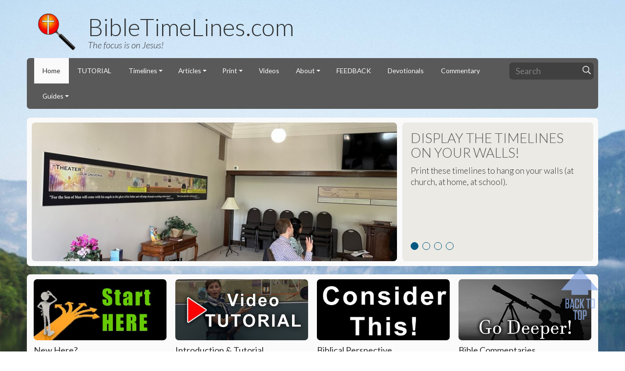

--- FILE ---
content_type: text/html; charset=UTF-8
request_url: https://www.bibletimelines.org/
body_size: 9803
content:
<!DOCTYPE html><html lang="en-US" class="su_bootstrap_safe">
	<head>		
		<base target="_parent" href="https://www.bibletimelines.org/">
		<link rel="canonical" href="https://www.bibletimelines.com/" />
		<title>BibleTimeLines.com : Welcome to this series of graphical Bible timelines!</title> 				
		<meta http-equiv="Content-Type" content="text/html; charset=UTF-8"/>
		<meta http-equiv="X-UA-Compatible" content="IE=edge"/>				
		<meta name="description" content="This is a series of timelines that was designed to allow the Bible to be understood with just a short study, and then encourages going deeper.

To know God is to LOVE God!  Build your knowledge of Him FAST, right here!"/>				
		<meta property="og:title" content="Home"/>
		<meta property="og:description" content="This is a series of timelines that was designed to allow the Bible to be understood with just a short study, and then encourages going deeper.

To know God is to LOVE God!  Build your knowledge of Him FAST, right here!"/>
		<meta property="og:url" content="https://www.bibletimelines.com/"/>
		<meta property="og:type" content="website"/>
		<meta property="og:image" content="https://www.bibletimelines.com/build/image/3319.jpg?w=1024&amp;h=1024&amp;fit=max&amp;s=29e89c284f91a98befd4a68625b1ed85"/>
		<meta property="og:image:width" content="353"/>
		<meta property="og:image:height" content="354"/>		
		
		<link rel="alternate" type="application/json+oembed" href="https://www.bibletimelines.com/action/page/oembed?url=https://www.bibletimelines.com/" />
		<link rel="alternate" type="text/xml+oembed" href="https://www.bibletimelines.com/page/oembed/xml?url=https://www.bibletimelines.com/" />		
				
		

		<!--[if !IE 8]><link rel="search" href="https://www.bibletimelines.org/search/description/open" type="application/opensearchdescription+xml" title="BibleTimeLines.com" /><![endif]-->		
		<link type="text/css" rel="stylesheet" href="/cache/share/css/0f/7b/73be73c4f45e2110734a60270e8aa21bf417.css"/>		
		<link type="text/css" rel="stylesheet" href="/cache/share/css/53/d2/60b80b9d9c9f6cb9aec5b6d4052a6d1db2f7.css"/>		
		<link type="text/css" rel="stylesheet" href="/cache/css/0a/96/0a63ac809dc67a996e662eb48ca69450e9f9.css"/>								
		<script type="text/javascript">document.cookie = 'su-dpr='+window.devicePixelRatio+';';</script>				
		<script type="text/javascript">var SF_BASE_PATH = 'https://www.bibletimelines.org/'; var SF_IS_DEVELOPMENT = false;</script>				
		<script type="text/javascript" src="//ajax.googleapis.com/ajax/libs/jquery/3.6.0/jquery.min.js"></script>				
		<script type="text/javascript" src="/cache/js/ca/e1/9f11a194395412a51c5eb469d9413565d98e.js"></script>				
		<script type="text/javascript" src="static/js/base.js?_t=1718767510"></script>				
		<script type="text/javascript" src="https://www.googletagmanager.com/gtag/js?id=G-NF05DTMGK7"></script>				
		<script type="text/javascript">window.dataLayer = window.dataLayer || [];
function gtag(){dataLayer.push(arguments);}
gtag('js', new Date());

gtag('config', 'G-NF05DTMGK7');</script>				
					<link rel="icon" sizes="32x32" href="/build/image/118.png?w=32&amp;h=32&amp;fit=crop-50-50&amp;s=2b32912ca24cd031b4e0833daa59a349">					<link rel="icon" sizes="128x128" href="/build/image/119.png?w=128&amp;h=128&amp;fit=crop-50-50&amp;s=ef0c4727b548bc0465c4b4dfddc5c033">					<link rel="icon" sizes="152x152" href="/build/image/119.png?w=152&amp;h=152&amp;fit=crop-50-50&amp;s=8beb5c29aaf7670bcf8c2d9b21e060b4">					<link rel="icon" sizes="167x167" href="/build/image/119.png?w=167&amp;h=167&amp;fit=crop-50-50&amp;s=3b74383dd66f4227244e8cd38d443aac">					<link rel="icon" sizes="180x180" href="/build/image/119.png?w=180&amp;h=180&amp;fit=crop-50-50&amp;s=cc71fd479cebe63a6549d722bd141512">					<link rel="icon" sizes="192x192" href="/build/image/119.png?w=192&amp;h=192&amp;fit=crop-50-50&amp;s=be7b2abdd53a9b9f1108b08821750f40">					<link rel="icon" sizes="196x196" href="/build/image/119.png?w=196&amp;h=196&amp;fit=crop-50-50&amp;s=ca6ca9a64a0284ec96809ff430b0e76b">		
				<meta name="viewport" content="width=device-width, initial-scale=1.0">
	<link href='//fonts.googleapis.com/css?family=Lato:300,400,300italic,400italic' rel='stylesheet' type='text/css'>
	<link href="//fonts.googleapis.com/css?family=Pacifico|Alegreya+Sans+SC" rel="stylesheet" type="text/css">
	<!--[if lt IE 9]>
	<script src="//css3-mediaqueries-js.googlecode.com/svn/trunk/css3-mediaqueries.js"></script>
	<![endif]-->

	<script type="text/javascript">
		jQuery( document ).ready(function() {
			jQuery( '.carousel' ).carousel({
				interval: 8000
			}).carousel( "cycle" );
		});
	</script>
			</head>
						
	
		<body id="top" class="home su">
	<div id="site-bg" class="container">
		<header class="molecule-branding">
	<a href="/">
	<img class="logo" alt="logo" src="/build/image/117.png?w=120&amp;h=120&amp;fit=max&amp;s=baefa87092935fd0e5e2f5d12af30639" />		<div class="text">
			<h1 class="sitename"><span class="atom-sitename">BibleTimeLines.com</span></h1>
			<h5 class="tagline"><span class="atom-slogan">The focus is on Jesus!</span></h5>		</div>
	</a>
</header>				<div class="row wrapper">
			

<div class="organism-navBar no-print">

<div>
	<form action="search" method="get" class="atom-search mobile-center">
	<input type="text" name="search" placeholder="Search" />
	<button name="submit"><svg xmlns="http://www.w3.org/2000/svg" viewBox="0 0 512 512" width="1em" height="1em" class="icon" data-identifier="fa-search"><path d="M508.5 468.9 387.1 347.5c-2.3-2.3-5.3-3.5-8.5-3.5h-13.2c31.5-36.5 50.6-84 50.6-136C416 93.1 322.9 0 208 0S0 93.1 0 208s93.1 208 208 208c52 0 99.5-19.1 136-50.6v13.2c0 3.2 1.3 6.2 3.5 8.5l121.4 121.4c4.7 4.7 12.3 4.7 17 0l22.6-22.6c4.7-4.7 4.7-12.3 0-17zM208 368c-88.4 0-160-71.6-160-160S119.6 48 208 48s160 71.6 160 160-71.6 160-160 160z"/></svg></button>
</form>	
<div class="molecule-icons mobile-center">
	</div>	
<div class="navbar-header">
	<button type="button" class="navbar-toggle collapsed" data-toggle="collapse" data-target=".navbar-collapse">
		<span class="sr-only">Toggle navigation</span>
		<span class="icon-bar"></span>
		<span class="icon-bar"></span>
		<span class="icon-bar"></span>
	</button>
</div>
<nav class="molecule-nav site-nav">
	<div class="navbar-collapse collapse" style="height: 1px;">
		<ul class="nav navbar-nav">
			<li class="active "><a href="/" target="_self">Home</a></li><li class=" "><a href="/introduction-and-tutorial" target="_self">TUTORIAL</a></li><li class=" has-children"><a href="/timelines" target="_self">Timelines</a><input type="checkbox" class="toggle" /><div class="arrow"><span class="caret"></span></div><ul><li><a href="/timelines/bible-summary">Bible Summary (Gospel)</a></li><li><a href="/timelines/theater">Theater</a></li><li><a href="/timelines/people-and-events-timeline">People and Events</a></li><li><a href="/timelines/creation-timeline">Creation</a></li><li><a href="/timelines/noah-and-the-flood">Noah and the Flood</a></li><li><a href="/timelines/joseph-and-egypt-timeline">Joseph &amp; Egypt</a></li><li><a href="/timelines/moses--the-exodus-timeline">Moses &amp; the Exodus</a></li><li><a href="/timelines/daniel-and-babylon-timeline">Daniel &amp; Babylon</a></li><li><a href="/timelines/daniel-2">Daniel 2</a></li><li><a href="/timelines/daniel-8-and-9">Daniel 8 and 9</a></li><li><a href="/timelines/deathandhell">Death &amp; Hell</a></li><li><a href="/timelines/life-of-jesus">Jesus Life</a></li><li><a href="/timelines/jesus-ministry">Jesus Ministry</a></li><li><a href="/timelines/passion">Jesus Passion Week</a></li><li><a href="/timelines/ministry-and-harmony">Ministry and Harmony</a></li><li><a href="/timelines/apostles">Apostles</a></li><li><a href="/timelines/knowledge">Knowledge</a></li><li><a href="/timelines/end-times">End Times</a></li><li><a href="/timelines/revelation">Revelation</a></li><li><a href="/timelines/jesus-returns">The Second Coming</a></li><li><a href="/timelines/controversy">Controversy</a></li><li><a href="/timelines/sacrificial">Sacrificial</a></li><li><a href="/timelines/the-chronological-bible">The Chronological Bible</a></li></ul></li><li class=" has-children"><a href="/articles" target="_self">Articles</a><input type="checkbox" class="toggle" /><div class="arrow"><span class="caret"></span></div><ul><li><a href="/articles/the-unpardonable-sin">The Unpardonable Sin</a></li><li><a href="/articles/does-god-really-exist">Does God Really Exist?  Does Prophecy have Meaning?</a></li><li><a href="/articles/can-the-bible-be-trusted">Trust the Bible</a></li><li><a href="/articles/is-jesus-really-the-messiah">Jesus: Fraud, or the Messiah?</a></li><li><a href="/articles/steps-to-jesus">Steps to Jesus, Peace &amp; Happiness</a></li><li><a href="/articles/define-grace-what-is-gods-grace">What&#039;s the difference between Justice, Mercy, and Grace?</a></li><li><a href="/articles/grace-skit">Grace Skit</a></li><li><a href="/articles/define-a-christian">Define a Christian</a></li><li><a href="/articles/define-faith">Define Faith</a></li><li><a href="/articles/is-heaven-real">Heaven, Real or Imaginary?</a></li><li><a href="/articles/parables-of-jesus">Parables of Jesus</a></li><li><a href="/articles/gods-will-for-me">What’s God&#039;s will for ME?</a></li><li><a href="/articles/why-are-there-so-many-churches">Why so many churches?</a></li><li><a href="/articles/does-god-still-love-me">Does God still love ME?</a></li><li><a href="/articles/what-is-god-like">God&#039;s like this</a></li><li><a href="/articles/is-god-egotistical-">Is God Egotistical? </a></li><li><a href="/articles/angryvsloving">Angry vs Loving</a></li><li><a href="/articles/discouraged--got-problems">Discouraged?  Got Problems?</a></li><li><a href="/articles/predestination-am-i-being-forced-to-do-everything">Define Predestination</a></li><li><a href="/articles/the-lords-day">The Lord&#039;s Day</a></li><li><a href="/articles/life-and-health">Life and Health</a></li><li><a href="/articles/baptism-what-is-it">Baptism-What is it?</a></li><li><a href="/articles/give-thanks">Give Thanks!</a></li><li><a href="/articles/who-should-we-blame">Who should we blame?</a></li><li><a href="/articles/did-god-make-a-mistake">Did God make a Mistake?</a></li><li><a href="/articles/saved-by-grace">Saved by Grace!</a></li><li><a href="/articles/punishment-verses-discipline">Punishment verses Discipline</a></li><li><a href="/articles/proud-dad">Proud Dad</a></li><li><a href="/articles/jesus-and-magnets">Jesus and Magnets</a></li><li><a href="/articles/are-problems-a-curse">Are Problems a Curse?</a></li><li><a href="/articles/freedom-verses-freedom">FREEDOM vs &quot;freedom&quot;</a></li><li><a href="/articles/the-fiber-optic-you">The Fiber Optic You</a></li><li><a href="/articles/the-fiber-optic-church">The Fiber Optic Church</a></li><li><a href="/articles/the-gospel-in-fiber-optics">The Gospel in Fiber Optics</a></li><li><a href="/articles/salvation-by-works">Salvation by WORKS?</a></li><li><a href="/articles/proving-with-math">Proving with Math</a></li><li><a href="/articles/covenants-old--new">Covenants: Old &amp; New</a></li><li><a href="/articles/could-the-bible-have-been-changed">Could the Bible have been changed?</a></li><li><a href="/articles/why-does-god-hate-sin-so-much">Why does God hate sin so much?</a></li><li><a href="/articles/what-does-it-mean-to-resist-god">What does it mean to resist God?</a></li><li><a href="/articles/who-am-i">Who am I?</a></li><li><a href="/articles/just-ask">Just ASK?</a></li><li><a href="/articles/lord-save-me">Lord, SAVE ME!</a></li><li><a href="/articles/what-is-repentance">What is &quot;repentance&quot;?</a></li><li><a href="/articles/how-should-i-share-what-i-know-about-jesus">How should I share what I know about Jesus?</a></li><li><a href="/articles/love-god-first">Love God First!</a></li><li><a href="/articles/how-can-i-love-people">How can I love people?</a></li><li><a href="/articles/life-better-than-you-can-image-it">Life better than you can image it!</a></li><li><a href="/articles/heartbeat">In a Heartbeat</a></li><li><a href="/articles/dandelions-and-kings">Dandelions and Kings</a></li><li><a href="/articles/the-cockroach-and-the-fish">The Cockroach and the Fish</a></li><li><a href="/articles/walk-to-heaven">Walk to Heaven</a></li><li><a href="/articles/did-elisha-the-prophet-lie">Did Elisha the Prophet LIE?</a></li><li><a href="/articles/the-10-commandments">The 10 Commandments</a></li><li><a href="/articles/just-for-the-jews">Just for the Jews?</a></li><li><a href="/articles/reflections">Reflections</a></li><li><a href="/articles/the-gospel-according-to-genesis">The Gospel According to Genesis</a></li><li><a href="/articles/the-gospel-according-to-exodus">The Gospel According to Exodus</a></li><li><a href="/articles/the-gospel-according-to-leviticus">The Gospel According to Leviticus</a></li><li><a href="/articles/the-gospel-according-to-numbers">The Gospel According to Numbers</a></li><li><a href="/articles/the-gospel-according-to-deuteronomy">The Gospel According to Deuteronomy</a></li><li><a href="/articles/the-gospel-of-jesus-in-joshua">The Gospel According to Joshua</a></li><li><a href="/articles/the-gospel-according-to-judges">The Gospel According to Judges</a></li><li><a href="/articles/the-gospel-according-to-ruth">The Gospel According to Ruth</a></li><li><a href="/articles/job-and-the-accusations-against-us">The Gospel According to Job</a></li><li><a href="/articles/the-gospel-according-to-1--2-samuel">The Gospel According to 1 &amp; 2 Samuel</a></li><li><a href="/articles/the-gospel-according-to-1--2-kings-and-1--2-chronicles">The Gospel According to 1 &amp; 2 Kings and 1 &amp; 2 Chronicles</a></li><li><a href="/articles/the-gospel-according-to-ezra">The Gospel According to Ezra</a></li><li><a href="/articles/the-gospel-according-to-nehemiah">The Gospel According to Nehemiah</a></li><li><a href="/articles/the-gospel-according-to-esther">The Gospel According to Esther</a></li><li><a href="/articles/the-gospel-according-to-psalms">The Gospel According to Psalms</a></li><li><a href="/articles/the-gospel-according-to-proverbs">The Gospel According to Proverbs</a></li><li><a href="/articles/the-gospel-according-to-ecclesiastes">The Gospel According to Ecclesiastes</a></li><li><a href="/articles/the-gospel-according-to-song-of-solomon">The Gospel According to Song of Solomon</a></li><li><a href="/articles/the-gospel-according-to-isaiah-">The Gospel According to Isaiah </a></li><li><a href="/articles/the-gospel-according-to-jeremiah">The Gospel According to Jeremiah</a></li><li><a href="/articles/the-gospel-according-to-lamentations">The Gospel According to Lamentations</a></li><li><a href="/articles/the-gospel-according-to-ezekiel">The Gospel According to Ezekiel</a></li><li><a href="/articles/the-gospel-according-to-daniel">The Gospel According to Daniel</a></li><li><a href="/articles/the-gospel-according-to-hosea">The Gospel According to Hosea</a></li><li><a href="/articles/the-gospel-according-to-the-12-minor-prophets">The Gospel According to the 12 Minor Prophets</a></li><li><a href="/articles/the-gospel">The Gospel</a></li><li><a href="/articles/the-best-news-you-will-ever-hear">The Best News You Will Ever Hear</a></li></ul></li><li class=" has-children"><a href="/printables" target="_self">Print</a><input type="checkbox" class="toggle" /><div class="arrow"><span class="caret"></span></div><ul><li><a href="/printables/TimelinestoPrintCommercially">Timelines</a></li><li><a href="/printables/social-media-images">Social Media Images</a></li><li><a href="/printables/bookmarks">Bookmarks</a></li><li><a href="/printables/free-christian-wallpaper">Free Christian Computer Screen Backgrounds</a></li><li><a href="/printables/postcards">Postcards</a></li><li><a href="/printables/large-posters">Large Posters</a></li><li><a href="/printables/HomePrint1">Print at Home 1</a></li><li><a href="/printables/homeprint2">Print at Home 2</a></li><li><a href="/printables/homeprint3">Print at Home 3</a></li><li><a href="/printables/homeprint4">Print at Home 4</a></li><li><a href="/printables/homeprint5">Print at Home 5</a></li><li><a href="/printables/homeprint6">Print at Home 6</a></li><li><a href="/printables/homeprint7">Print at Home 7</a></li><li><a href="/printables/homeprint8">Print at Home 8</a></li><li><a href="/printables/homeprint9">Print at Home 9</a></li><li><a href="/printables/homeprint-page10">Print at Home page 10</a></li><li><a href="/printables/homeprint-page11">Print at Home page 11</a></li><li><a href="/printables/print-at-home-page-12">Print at Home page 12</a></li><li><a href="/printables/print-at-home-page-13">Print at Home page 13</a></li><li><a href="/printables/homeprint14">Posters to Print at Home (page 14)</a></li><li><a href="/printables/print-at-home-page-15">Posters to Print at Home (page-15)</a></li></ul></li><li class=" "><a href="/videos" target="_self">Videos</a></li><li class=" has-children"><a href="/about" target="_self">About</a><input type="checkbox" class="toggle" /><div class="arrow"><span class="caret"></span></div><ul><li><a href="/about/new-here-start-here">New Here? Start Here!</a></li><li><a href="/about/help">HELP</a></li><li><a href="/about/consider-this">Consider This</a></li><li><a href="/about/purpose-of-bibletimelinescom">Purpose of BibleTimeLines.com</a></li><li><a href="/about/ToKnowGodistoLoveHim">Origin of BTL</a></li><li><a href="/about/how-can-i-help-bibletimelinescom">How Can I Help BibleTimelines.com?</a></li><li><a href="/about/beliefs">Beliefs</a></li><li><a href="/about/links">LINKS</a></li></ul></li><li class=" "><a href="/contact" target="_self">FEEDBACK</a></li><li class=" "><a href="/blog" target="_self">Devotionals</a></li><li class=" "><a href="/books" target="_self">Commentary</a></li><li class=" has-children"><a href="/reference-guides" target="_blank">Guides</a><input type="checkbox" class="toggle" /><div class="arrow"><span class="caret"></span></div><ul><li><a href="/reference-guides/1">#1-Bible Symbols</a></li><li><a href="/reference-guides/2">#2-Bible Numbers</a></li><li><a href="/reference-guides/3">#3-Armageddon</a></li><li><a href="/reference-guides/4">#4-Dragon &amp; Woman</a></li><li><a href="/reference-guides/5">#5-1,000 Years</a></li><li><a href="/reference-guides/6">#6-Antichrist</a></li><li><a href="/reference-guides/7">#7-Elijah&#039;s Return</a></li><li><a href="/reference-guides/8">#8-Babylon &amp; Worship</a></li><li><a href="/reference-guides/9">#9-Tree of Life</a></li><li><a href="/reference-guides/10">#10-144,000</a></li><li><a href="/reference-guides/11"> #11-Final Kingdom</a></li><li><a href="/reference-guides/12">#12-The Messiah Mystery</a></li></ul></li>		</ul>
	</div><!--/.nav-collapse -->
</nav>
<script>
	jQuery( '.toggle' ).click(function() {
		jQuery( this ).parent().toggleClass( 'js-open' );
	});
</script></div>
</div>		</div>
		
		<div class="row wrapper no-print">
	<div class="molecule-carousel">
	<div class="inner-wrapper">
		<div id="carousel_main" class="carousel fade"  data-collection-id='3'>
																																																																																																																																																																																										<ol class="carousel-indicators">
									<li data-target="#carousel_main" data-slide-to="0" class="active"></li>
									<li data-target="#carousel_main" data-slide-to="1"></li>
									<li data-target="#carousel_main" data-slide-to="2"></li>
									<li data-target="#carousel_main" data-slide-to="3"></li>
							</ol>
						<!-- Carousel items -->
			<div class="carousel-inner">
									<div class="item active">
												<a class="carousel-item-link" href="/printables/TimelinestoPrintCommercially" title="">
														<div class="carousel-pic">
								<div class="image" style="background-image:url( '/build/image/5362.jpg?w=789&amp;h=300&amp;fit=crop-50-50&amp;s=ddd15cdfacfc908ac04a63c75b714791' );" title=""></div>
							</div>
							<div class="carousel-caption">
								<h4>DISPLAY THE TIMELINES ON YOUR WALLS!</h4>
								<p>Print these timelines to hang on your walls (at church, at home, at school).</p>
							</div>
													</a>
											</div>
									<div class="item">
												<a class="carousel-item-link" href="/timelines/theater" title="">
														<div class="carousel-pic">
								<div class="image" style="background-image:url( '/build/image/2265.jpg?w=789&amp;h=300&amp;fit=crop-50-50&amp;s=14d6c41aa24cf9db67350bbd88784907' );" title=""></div>
							</div>
							<div class="carousel-caption">
								<h4>Why do bad things happen to good people?</h4>
								<p>We are HERE!  What&#039;s next?</p>
							</div>
													</a>
											</div>
									<div class="item">
												<a class="carousel-item-link" href="/timelines/daniel-8-and-9" title="">
														<div class="carousel-pic">
								<div class="image" style="background-image:url( '/build/image/796.jpg?w=789&amp;h=300&amp;fit=crop-50-37&amp;s=4d377337534328769904a9460073aee2' );" title=""></div>
							</div>
							<div class="carousel-caption">
								<h4>The Longest Bible Prophecy (2,300 years)</h4>
								<p>The 70th week!  Where did it come from?  Where should it be?</p>
							</div>
													</a>
											</div>
									<div class="item">
												<a class="carousel-item-link" href="/timelines/moses--the-exodus-timeline" title="">
														<div class="carousel-pic">
								<div class="image" style="background-image:url( '/build/image/3869.jpg?w=789&amp;h=300&amp;fit=crop-50-50&amp;s=be788d4ee6bc46897b760fd3f8ad8981' );" title=""></div>
							</div>
							<div class="carousel-caption">
								<h4>Moses &amp; The Exodus Timeline</h4>
								<p>Study the Life of Moses</p>
							</div>
													</a>
											</div>
							</div>
			<!-- Carousel nav -->
			<a class="carousel-control left" href="/#carousel_main" data-slide="prev">&lsaquo;</a>
			<a class="carousel-control right" href="/#carousel_main" data-slide="next">&rsaquo;</a>
		</div>
	</div>
</div>
</div>
		
		<div class="row wrapper no-print">
	<div class="molecule-imageButtons"  data-collection-id='4'>
																																																				
															
											<div class="col-sm-3 feature-item">
				<a class="feature-link" href="/about/new-here-start-here">
					<div class="image-wrapper img-responsive">
						<div class="image img-responsive" style="background-image:url( '/build/image/4302.jpg?w=280&amp;h=130&amp;fit=crop-50-50&amp;s=408a149299d55c3b24d411257727b69a' );"></div>
					</div>
					<span class="feature-title">New Here?</span>
					<span class="feature-description">Click here for suggested starting points.</span>
				</a>
			</div>
											<div class="col-sm-3 feature-item">
				<a class="feature-link" href="/introduction-and-tutorial">
					<div class="image-wrapper img-responsive">
						<div class="image img-responsive" style="background-image:url( '/build/image/4594.jpg?w=280&amp;h=130&amp;fit=crop-50-50&amp;s=91881f5c69aed8116d3371f1237b60d1' );"></div>
					</div>
					<span class="feature-title">Introduction &amp; Tutorial</span>
					<span class="feature-description">Need help?  Watch this video!</span>
				</a>
			</div>
											<div class="col-sm-3 feature-item">
				<a class="feature-link" href="about/consider-this">
					<div class="image-wrapper img-responsive">
						<div class="image img-responsive" style="background-image:url( '/build/image/3854.jpg?w=280&amp;h=130&amp;fit=crop-50-50&amp;s=52935523e82838a4bbbf245f94fd3292' );"></div>
					</div>
					<span class="feature-title">Biblical Perspective</span>
					<span class="feature-description">Where did evil come from?</span>
				</a>
			</div>
											<div class="col-sm-3 feature-item">
				<a class="feature-link" href="/books">
					<div class="image-wrapper img-responsive">
						<div class="image img-responsive" style="background-image:url( '/build/image/1263.jpg?w=280&amp;h=130&amp;fit=crop-50-50&amp;s=b82ac826ee42e53f418e69e5712f36b1' );"></div>
					</div>
					<span class="feature-title">Bible Commentaries</span>
					<span class="feature-description">Dig Deeper into God&#039;s Word</span>
				</a>
			</div>
			</div></div>
		
		<div class="row wrapper">
			<div class="col-sm-12">
								
								
									<!--<h6 id="top">&nbsp;</h6>-->
					<h2><div class="editable__title">Welcome to this series of graphical Bible timelines!</div></h2>
					
										
										
													
					<div class="row">
		<article class="col-sm-9">
														
	<h3 id="heading-94732">
<em>Food for Thought:</em> </h3>
<p> </p>
<h2 id="heading-32841"><strong>What's the difference between Justice, Mercy, and Grace? </strong></h2>
<article><h4 id="heading-66112"><strong>God's Grace is much different than His Justice and Mercy:</strong></h4>
<ul>
<li>
<strong><em>JUSTICE</em> is getting the bad that we deserve.</strong> (<i>We die <span style="font-size: 17.3333px;">immediately</span>.</i>)</li>
<li>
<strong><em>MERCY</em> is NOT getting the bad that we deserve</strong><em><strong>.</strong></em> (<em>We don't die immediately</em>.)</li>
<li>
<strong><em>GRACE</em> is getting good that we do not deserve</strong><em><strong>.</strong></em> (<em>We never die, plus we get all the good that God wants to give us.</em>)</li>
</ul></article><p><a target="" href="/articles/define-grace-what-is-gods-grace">(details-click here)</a></p>
<hr>
<h2 id="heading-38259"> </h2>
<h2 id="heading-62368"><strong>Many Christians tend to forget:</strong></h2>
<ul>
<li>
<strong>Heaven is a gift.  </strong><em>(It's impossible to earn a gift.  If you earn it then it is no longer a gift.)</em><strong>  </strong>
</li>
<li>
<strong>Jesus is offering us heaven and more. </strong><em> (He wants to give us a happy, joy-filled life that will never end.)</em>
</li>
<li>
<strong>We cannot get to heaven by keeping laws, but only by accepting this gift.  </strong><em>(A gift is always free.) </em><strong> </strong>
</li>
<li>
<strong>Because we love Jesus, we will WANT to do whatever He asks us to do.  </strong><em>(Jesus said, "If you love me, keep my commandments.")</em>
</li>
<li>I<strong>f we are doing what He is asking us to do just because we love Him then we are not being legalistic.  </strong><em>(Our actions become legalistic if we think we have to be "good enough" and try to earn our way into heaven by being good.)</em>
</li>
</ul>
<p>(<a target="" href="/articles/steps-to-jesus">details-click here)</a></p>
<hr>
<p> </p>
<h2 id="heading-58909"><strong>Magnets can teach us a great deal about the Christian life.</strong></h2>
<ul>
<li>
<strong>Jesus is constantly drawing us just like a magnet constantly draws steel filings.  </strong><em>(<a class="rtBibleRef" data-reference="John 12.32" data-version="kjv1900" data-purpose="bible-reference" target="_blank" rel="noopener" href="https://ref.ly/John%2012.32;kjv1900?t=biblia">John 12:32</a>)</em>
</li>
<li>
<strong>The only thing that can keep a steel filing from going to a magnet is if it holds on to something around it and resists the pull of the magnet.  The only thing that will keep a person from being drawn to Jesus is if they hold on to the things around them and resist being drawn to Jesus.  </strong><em>(Real Christians don't resist Jesus.)</em>
</li>
<li>
<strong>Just like steel filings naturally become more magnetic the closer they get to the magnet, Christians naturally become more like Jesus the closer they get to Him. </strong><em>(They don't have to work at it.)</em>
</li>
<li>
<strong>The closer a steel filing gets to a magnet the more attractive it becomes to the steel filings around it.  The closer Christians get to Jesus the more attractive they are to others.   </strong><em> (<span style="font-size: 17.3333px;">Christian's</span> "clump" together into churches.)</em>
</li>
</ul>
<p><a target="" href="/articles/jesus-and-magnets">(details-click here)</a></p>
<hr>
<p> </p>
<h2 id="heading-89866"><strong>The Gospel According to Genesis</strong></h2>
<div class="block block--left" data-type="image" data-image-id="6084" data-image-alt="" data-image-caption="false" data-image-link="/timelines/controversy" data-image-target="false" data-image-x="" data-image-y="" data-image-height="" data-image-width="" data-image-rotate=""><figure>
	<a href="/timelines/controversy">
	<img src="/build/image/6084.jpg?or=360&amp;crop=%2C%2C%2C&amp;s=c4e1757c8121fad6d24d892b1dfd603a" srcset="/build/image/6084.jpg?or=360&amp;crop=%2C%2C%2C&amp;s=c4e1757c8121fad6d24d892b1dfd603a 216w" sizes="100vw" width="216" alt="" loading="lazy">
</a>
</figure></div>
<ul><li><strong>See the detour sin has caused as you may never have seen it before.</strong></li></ul>
<p><a target="" href="/articles/the-gospel-according-to-genesis">(details-click here)</a></p>
<p> </p>
<p> </p>
<p> </p>
	
		
					<p id="backTop" class="top no-print">
	<a href="/#top">
		<img id="backToTop" src="/build/image/825.png?w=480&h=480&or=360&crop=0%2C0%2C0%2C0&s=1d39f5c7173297cb2e072569b18c8ca8" alt="Back To Top" title="Back To Top" />
	</a>
</p>				
		</article>
		<aside class="col-sm-3">
			<div id="google_translate_element">
	<h3>Translate<br />this site</h3>
</div>
	<script type="text/javascript">function googleTranslateElementInit() { new google.translate.TranslateElement({pageLanguage: 'en', layout: google.translate.TranslateElement.InlineLayout.SIMPLE}, 'google_translate_element');
}
	</script>
	<script type="text/javascript" src="//translate.google.com/translate_a/element.js?cb=googleTranslateElementInit">
	</script>						<div><p> </p>
<p> </p>
<p><strong>SHARE A FACEBOOK POST:</strong></p>
<p><strong>(<a target="" href="/printables/social-media-images">click here for MORE)</a></strong></p>
<div class="block" data-type="image" data-image-id="6078" data-image-alt="" data-image-caption="false" data-image-link="/printables/social-media-images" data-image-target="false" data-image-x="" data-image-y="" data-image-height="" data-image-width="" data-image-rotate=""><figure>
	<a href="/printables/social-media-images">
	<img src="/build/image/6078.png?or=360&amp;crop=%2C%2C%2C&amp;w=480&amp;h=480&amp;s=eb1e7b156fbb321498835397825fe333" srcset="/build/image/6078.png?or=360&amp;crop=%2C%2C%2C&amp;s=139fa97dfef04da5add5b841492cc56f 940w, /build/image/6078.png?or=360&amp;crop=%2C%2C%2C&amp;w=800&amp;h=800&amp;s=5988c3f87e83d59ccdd750468962b9ff 800w, /build/image/6078.png?or=360&amp;crop=%2C%2C%2C&amp;w=480&amp;h=480&amp;s=eb1e7b156fbb321498835397825fe333 480w" sizes="100vw" width="940" alt="" loading="lazy">
</a>
</figure></div>
<p> </p>
<div class="block" data-type="image" data-image-id="6079" data-image-alt="" data-image-caption="false" data-image-link="/printables/social-media-images" data-image-target="false" data-image-x="" data-image-y="" data-image-height="" data-image-width="" data-image-rotate=""><figure>
	<a href="/printables/social-media-images">
	<img src="/build/image/6079.png?or=360&amp;crop=%2C%2C%2C&amp;w=480&amp;h=480&amp;s=41d436c0ac6315f886d6054711f1566c" srcset="/build/image/6079.png?or=360&amp;crop=%2C%2C%2C&amp;s=3396f26fd588f2c30897c6899ec6b7dd 940w, /build/image/6079.png?or=360&amp;crop=%2C%2C%2C&amp;w=800&amp;h=800&amp;s=a2be910707ca2e8a950fbd4f3e2834f2 800w, /build/image/6079.png?or=360&amp;crop=%2C%2C%2C&amp;w=480&amp;h=480&amp;s=41d436c0ac6315f886d6054711f1566c 480w" sizes="100vw" width="940" alt="" loading="lazy">
</a>
</figure></div>
<p> </p>
<div class="block" data-type="image" data-image-id="6080" data-image-alt="" data-image-caption="false" data-image-link="/printables/social-media-images" data-image-target="false" data-image-x="" data-image-y="" data-image-height="" data-image-width="" data-image-rotate=""><figure>
	<a href="/printables/social-media-images">
	<img src="/build/image/6080.png?or=360&amp;crop=%2C%2C%2C&amp;w=480&amp;h=480&amp;s=a4456f13a54078c7119354853799a98a" srcset="/build/image/6080.png?or=360&amp;crop=%2C%2C%2C&amp;s=5f5d6395cdc91ed3b3056351ee26336c 940w, /build/image/6080.png?or=360&amp;crop=%2C%2C%2C&amp;w=800&amp;h=800&amp;s=b71ab5b659085fb6ad43c1ff1eee8972 800w, /build/image/6080.png?or=360&amp;crop=%2C%2C%2C&amp;w=480&amp;h=480&amp;s=a4456f13a54078c7119354853799a98a 480w" sizes="100vw" width="940" alt="" loading="lazy">
</a>
</figure></div>
<p> </p>
<div class="block" data-type="image" data-image-id="6081" data-image-alt="" data-image-caption="false" data-image-link="/printables/social-media-images" data-image-target="false" data-image-x="" data-image-y="" data-image-height="" data-image-width="" data-image-rotate=""><figure>
	<a href="/printables/social-media-images">
	<img src="/build/image/6081.png?or=360&amp;crop=%2C%2C%2C&amp;w=480&amp;h=480&amp;s=b872854c96285495c222d318e97016cd" srcset="/build/image/6081.png?or=360&amp;crop=%2C%2C%2C&amp;s=fe36c458310ad710528c60ea6fb301d4 940w, /build/image/6081.png?or=360&amp;crop=%2C%2C%2C&amp;w=800&amp;h=800&amp;s=567bec8b396210fcb80aa1615439a952 800w, /build/image/6081.png?or=360&amp;crop=%2C%2C%2C&amp;w=480&amp;h=480&amp;s=b872854c96285495c222d318e97016cd 480w" sizes="100vw" width="940" alt="" loading="lazy">
</a>
</figure></div>
<p> </p>
<div class="block" data-type="image" data-image-id="6082" data-image-alt="" data-image-caption="false" data-image-link="/printables/social-media-images" data-image-target="false" data-image-x="" data-image-y="" data-image-height="" data-image-width="" data-image-rotate=""><figure>
	<a href="/printables/social-media-images">
	<img src="/build/image/6082.png?or=360&amp;crop=%2C%2C%2C&amp;w=480&amp;h=480&amp;s=28aa632719ea9e7c0fd23352f326109e" srcset="/build/image/6082.png?or=360&amp;crop=%2C%2C%2C&amp;s=a5286b46e7f1403c2307cc36cc4add48 940w, /build/image/6082.png?or=360&amp;crop=%2C%2C%2C&amp;w=800&amp;h=800&amp;s=f8b87b69deed927d84c75446f022069b 800w, /build/image/6082.png?or=360&amp;crop=%2C%2C%2C&amp;w=480&amp;h=480&amp;s=28aa632719ea9e7c0fd23352f326109e 480w" sizes="100vw" width="940" alt="" loading="lazy">
</a>
</figure></div>
<p> </p>
<p> </p>
<p> </p>
<p> </p>
<p> </p></div>
		</aside>
	</div>
			</div>
		</div>
		
		<div class="row"><footer class="organism-footer no-print">
	
		
	<div class="col-sm-6 text-left mobile-center">
		<div>
			<span class="atom-sitename">BibleTimeLines.com</span>        <a class="phone" href="tel:"></a>
		</div>
	</div>
	
	<div class="col-sm-6 text-right su-footer mobile-center">
					<span class="footer">
		
		<span class="private_label">
					Powered by <a href="http://www.SimpleUpdates.com/" class="footer" target="_blank" rel="noopener">SimpleUpdates.com</a> &copy; 2002-2026. 
			</span>
	
	<span class="sitemap"><a href="sitemap" class="footer">Sitemap</a>.</span>

	<span class="login">
			User <a href="https://www.bibletimelines.org/forwarder/part1?url=https%3A%2F%2Fwww.bibletimelines.com%2Fadmin%2Flogin%3Fback_location%3D%252F" rel="nofollow" class="footer">Login / Customize</a>
		</span>
</span>
						
						
									
		
	</div>

</footer></div>
	
	</div>
	
	<script src="/theme/current/asset/scrollreveal.min.js" type="text/javascript"></script>
<script type="text/javascript">
	jQuery( '.block[data-sr-id]' ).removeAttr( 'data-sr-id' ).removeAttr( 'style' );
	
	window.sr = ScrollReveal();
	
	var doesFade = false;
	var doesSlide = false;

	var duration = 750;
	var delay = 50;
	var distance = '5%';

	if ( doesFade && doesSlide ) {
		sr.reveal( '.block--right[data-type="image"]', {
			scale: 1,
			origin: 'right',
			distance: distance,
			duration: duration,
			delay: delay
		} );
		sr.reveal( '.block[data-type="image"]:not( .block--right )', {
			scale: 1,
			origin: 'left',
			distance: distance,
			duration: duration,
			delay: delay
		} );
	} else if ( doesFade ) {
		sr.reveal( '.block[data-type="image"]', {
			scale: 1,
			distance: 0,
			duration: duration,
			delay: delay
		} );
	} else if ( doesSlide ) {
		sr.reveal( '.block--right[data-type="image"]', {
			scale: 1,
			opacity: 1,
			origin: 'right',
			distance: distance,
			duration: duration,
			delay: delay
		} );
		sr.reveal( '.block[data-type="image"]:not( .block--right )', {
			scale: 1,
			opacity: 1,
			origin: 'left',
			distance: distance,
			duration: duration,
			delay: delay
		} );
	}
</script>	<script>
	var refTagger = {
		settings: {
			bibleVersion: "KJV"			
		}
	};
	(function(d, t) {
		var g = d.createElement(t), s = d.getElementsByTagName(t)[0];
		g.src = "//api.reftagger.com/v2/RefTagger.js";
		s.parentNode.insertBefore(g, s);
	}(document, "script"));
	</script>
	</body>
</html>

--- FILE ---
content_type: text/css
request_url: https://www.bibletimelines.org/cache/css/0a/96/0a63ac809dc67a996e662eb48ca69450e9f9.css
body_size: 3972
content:
.su_bootstrap_safe{font-size:13pt}.su_bootstrap_safe form{margin:0}.su_bootstrap_safe article a:hover,.su_bootstrap_safe aside a:hover{text-decoration:underline}.su_bootstrap_safe .wrapper{background-color:#fafafa;margin-bottom:1em}@media (min-width:768px){.su_bootstrap_safe .wrapper{border-radius:7px}}.su_bootstrap_safe body{color:#2d2d2d;font:400 13pt/1.375em Lato,sans-serif;background-image:url("/build/image/5701.jpg?fit=crop-50-30&s=5a14048a326ed731d1b8ec4a219b6f01&w=2400&h=2400");background-size:2400px 2400px;background-repeat:no-repeat;background-attachment:fixed;background-size:cover;padding-top:15px}.su_bootstrap_safe aside{padding-left:0;padding-right:1em}.su_bootstrap_safe:-moz-placeholder{color:#2d2d2d;opacity:1}.su_bootstrap_safe::-moz-placeholder{color:#2d2d2d;opacity:1}.su_bootstrap_safe:-ms-input-placeholder{color:#2d2d2d}.su_bootstrap_safe::-webkit-input-placeholder{color:#2d2d2d}@media (min-width:768px) and (max-width:979px){.su_bootstrap_safe .sda-logo{padding-left:0}}@media (max-width:767px){.su_bootstrap_safe body{background-image:none;background-color:#d1e6f9}.su_bootstrap_safe h1.sitename{margin-top:.8em;padding-left:0}.su_bootstrap_safe h5.tagline{padding-left:0}.su_bootstrap_safe aside{border-radius:7px;border-width:1px 0 0;margin-left:1em;margin-bottom:1em}.su_bootstrap_safe .mobile-center{text-align:center}}.su_bootstrap_safe .styleguide{background:white;padding:1rem}.su_bootstrap_safe .colors i:nth-child( 1){background-color:#016798;display:inline-flex !important}.su_bootstrap_safe .colors i:nth-child( 1):before{content:"@accentColor #016798"}.su_bootstrap_safe .colors i:nth-child( 2){background-color:#ccefff;display:inline-flex !important}.su_bootstrap_safe .colors i:nth-child( 2):before{content:"@accentBleached #ccefff"}.su_bootstrap_safe .colors i:nth-child( 3){background-color:#80d6fe;display:inline-flex !important}.su_bootstrap_safe .colors i:nth-child( 3):before{content:"@accentLight #80d6fe"}.su_bootstrap_safe .colors i:nth-child( 4){background-color:#2e9dd1;display:inline-flex !important}.su_bootstrap_safe .colors i:nth-child( 4):before{content:"@accentMedium #2e9dd1"}.su_bootstrap_safe .colors i:nth-child( 5){background-color:#01577f;display:inline-flex !important}.su_bootstrap_safe .colors i:nth-child( 5):before{content:"@accentDim #01577f"}.su_bootstrap_safe .colors i:nth-child( 6){background-color:#002333;display:inline-flex !important}.su_bootstrap_safe .colors i:nth-child( 6):before{content:"@accentDark #002333"}.su_bootstrap_safe .colors i:nth-child( 7){background-color:#fafafa;display:inline-flex !important}.su_bootstrap_safe .colors i:nth-child( 7):before{content:"@white #fafafa"}.su_bootstrap_safe .colors i:nth-child( 8){background-color:#e6e6e6;display:inline-flex !important}.su_bootstrap_safe .colors i:nth-child( 8):before{content:"@greyscaleBleached #e6e6e6"}.su_bootstrap_safe .colors i:nth-child( 9){background-color:#bfbfbf;display:inline-flex !important}.su_bootstrap_safe .colors i:nth-child( 9):before{content:"@greyscaleLight #bfbfbf"}.su_bootstrap_safe .colors i:nth-child( 10){background-color:#808080;display:inline-flex !important}.su_bootstrap_safe .colors i:nth-child( 10):before{content:"@greyscaleMedium #808080"}.su_bootstrap_safe .colors i:nth-child( 11){background-color:#595959;display:inline-flex !important}.su_bootstrap_safe .colors i:nth-child( 11):before{content:"@greyscaleDim #595959"}.su_bootstrap_safe .colors i:nth-child( 12){background-color:#404040;display:inline-flex !important}.su_bootstrap_safe .colors i:nth-child( 12):before{content:"@greyscaleDark #404040"}.su_bootstrap_safe .colors i:nth-child( 13){background-color:#2d2d2d;display:inline-flex !important}.su_bootstrap_safe .colors i:nth-child( 13):before{content:"@black #2d2d2d"}.su_bootstrap_safe .colors i:nth-child( 14){background-color:#d1e6f9;display:inline-flex !important}.su_bootstrap_safe .colors i:nth-child( 14):before{content:"@backgroundColor #d1e6f9"}.su_bootstrap_safe .colors i:nth-child( 15){background-color:#eceae4;display:inline-flex !important}.su_bootstrap_safe .colors i:nth-child( 15):before{content:"@tan #eceae4"}.su_bootstrap_safe.styleguide-view .colors i{display:none;padding:.5rem;margin:.5rem;width:5rem;height:5rem;position:relative;align-items:center;justify-content:center;vertical-align:top}.su_bootstrap_safe.styleguide-view .colors i:before{display:block;opacity:0;z-index:100;color:black;background-color:white;border-radius:4px;white-space:pre-wrap;padding:.5em;text-align:center;transition:opacity 400ms;box-shadow:0 0 5px rgba(0,0,0,0.2)}.su_bootstrap_safe.styleguide-view .colors i:hover:before{opacity:1}.su_bootstrap_safe.styleguide-view img{max-width:100%}.su_bootstrap_safe .styleguide-view{height:auto;background:white}.su_bootstrap_safe .styleguide pre code{border-radius:4px}.su_bootstrap_safe .styleguide iframe{min-height:200px;display:block}.su_bootstrap_safe .styleguide .navbar .form-group{width:auto}.su_bootstrap_safe .styleguide .navbar .navbar-right{margin-right:0}.su_bootstrap_safe .styleguide .component>.panel-heading h3{line-height:1.5rem}.su_bootstrap_safe .styleguide .component>.panel-heading h3 a{color:black}.su_bootstrap_safe .styleguide .component>.panel-heading .reset{float:right}.su_bootstrap_safe .styleguide .component .nav-pills{flex:1;margin-top:.3rem}.su_bootstrap_safe .styleguide .component .nav-pills li:first-child:nth-last-child(1){display:none}.su_bootstrap_safe .styleguide .component .nav-pills a{padding:0 .5rem;margin-right:.25rem;height:2rem;display:flex;align-items:center;justify-content:center}.su_bootstrap_safe .styleguide .component .nav-pills>li.active>a{color:white !important}.su_bootstrap_safe .styleguide .component>.panel-body{padding:0}.su_bootstrap_safe .styleguide .component.resized{display:flex;flex-direction:column}.su_bootstrap_safe .styleguide .component.resized>.panel-heading,.su_bootstrap_safe .styleguide .component.resized>.panel-footer{flex:0}.su_bootstrap_safe .styleguide .component.resized>.panel-body{flex:1;overflow:scroll;padding:0}.su_bootstrap_safe .styleguide .component.resized>.panel-body .tab-content,.su_bootstrap_safe .styleguide .component.resized>.panel-body .tab-pane,.su_bootstrap_safe .styleguide .component.resized>.panel-body .component-iframe,.su_bootstrap_safe .styleguide .component.resized>.panel-body .iframe,.su_bootstrap_safe .styleguide .component.resized>.panel-body iframe{min-height:100%;height:100%}.su_bootstrap_safe .clearfix:after{content:"";display:table;clear:both}.su_bootstrap_safe blockquote{font-weight:300;font-size:1.35em;font-style:italic}.su_bootstrap_safe blockquote footer{padding:.5em 1em 1em 0;text-align:right}.su_bootstrap_safe .button{background-color:#016798;color:#fff;font-weight:400;border-radius:3px;text-decoration:none;display:inline-block;overflow:hidden}.su_bootstrap_safe .button:hover,.su_bootstrap_safe .button:focus{background-color:#01577f;color:#fff;text-decoration:none}.su_bootstrap_safe .button a{margin:-0.25em -1.35em;display:inline-block;color:#fff;text-decoration:none}.su_bootstrap_safe .button a:hover{background-color:#01577f;color:#fff;text-decoration:none}.su_bootstrap_safe .button,.su_bootstrap_safe .button a,.su_bootstrap_safe button.button{padding:.25em 1.35em;border:none}.su_bootstrap_safe h1,.su_bootstrap_safe h2,.su_bootstrap_safe h3,.su_bootstrap_safe h4,.su_bootstrap_safe h5,.su_bootstrap_safe h6{font-weight:300;color:#002333}.su_bootstrap_safe a{text-decoration:none;color:#01577f}.su_bootstrap_safe a:hover{color:#002333;text-decoration:none}.su_bootstrap_safe hr{border-color:#ddd}.su_bootstrap_safe .atom-search{display:inline-block;background-color:#404040;color:#e6e6e6;font-size:1rem;line-height:2rem;position:relative;border-radius:7px;float:right;margin:.5rem;z-index:10;width:10rem}.su_bootstrap_safe .atom-search>*{height:2rem;border:none;background-color:transparent}.su_bootstrap_safe .atom-search input{width:100%;padding:0 2.75rem 0 .75rem}.su_bootstrap_safe .atom-search input:-moz-placeholder{color:#808080;opacity:1}.su_bootstrap_safe .atom-search input::-moz-placeholder{color:#808080;opacity:1}.su_bootstrap_safe .atom-search input:-ms-input-placeholder{color:#808080}.su_bootstrap_safe .atom-search input::-webkit-input-placeholder{color:#808080}.su_bootstrap_safe .atom-search button{position:absolute;right:0;top:0}.su_bootstrap_safe .atom-sitename small{color:inherit}.su_bootstrap_safe .atom-slogan small{color:inherit}.su_bootstrap_safe p#backTop{margin-bottom:18px;position:fixed;bottom:35px;right:25px;z-index:100}.su_bootstrap_safe p#backTop.top{display:block}.su_bootstrap_safe p#backTop.top a img{opacity:.6}.su_bootstrap_safe p#backTop.top a img:hover{opacity:1}.su_bootstrap_safe .molecule-branding{overflow:hidden;padding-top:.5rem;padding-bottom:.5rem}.su_bootstrap_safe .molecule-branding a{display:inline-flex;align-items:center}.su_bootstrap_safe .molecule-branding a .sitename,.su_bootstrap_safe .molecule-branding a .tagline{margin-top:0;margin-bottom:0;color:#2d2d2d}.su_bootstrap_safe .molecule-branding a .sitename{font-weight:300;font-size:2.85rem}.su_bootstrap_safe .molecule-branding a .tagline{font-style:italic;font-size:1.067rem}.su_bootstrap_safe .molecule-branding a .logo{float:left;padding-right:1rem;max-height:110px;max-width:110px;background-size:cover;background-repeat:no-repeat;background-position:50%}.su_bootstrap_safe .molecule-branding a .logo img{max-height:120px;width:auto;padding-bottom:.5rem}.su_bootstrap_safe .molecule-branding a .logo g{fill:#016798 !important}@media (max-width:767px){.su_bootstrap_safe .molecule-branding a .sitename{font-size:1.55rem}.su_bootstrap_safe .molecule-branding a .logo{max-height:75px;max-width:75px}}.su_bootstrap_safe .molecule-breadcrumbs{padding-left:0}.su_bootstrap_safe .molecule-breadcrumbs li{display:inline-block}.su_bootstrap_safe .molecule-breadcrumbs li:before{content:">";display:inline-block;text-align:center;width:1.5rem}.su_bootstrap_safe .molecule-breadcrumbs li:first-child:before{display:none}.su_bootstrap_safe .molecule-breadcrumbs li:last-child a{pointer-events:none;cursor:default;color:#2d2d2d;font-weight:bold}.su_bootstrap_safe .molecule-carousel .inner-wrapper{padding:10px;position:relative}.su_bootstrap_safe .molecule-carousel .carousel-inner .item{left:0 !important;-webkit-transition:1s ease-in-out opacity;-moz-transition:1s ease-in-out opacity;-ms-transition:1s ease-in-out opacity;-o-transition:1s ease-in-out opacity;transition:1s ease-in-out opacity}.su_bootstrap_safe .molecule-carousel .carousel-inner .item.next.left,.su_bootstrap_safe .molecule-carousel .carousel-inner .item.prev.right{opacity:1;z-index:1}.su_bootstrap_safe .molecule-carousel .carousel-inner .item.active.left,.su_bootstrap_safe .molecule-carousel .carousel-inner .item.active.right{opacity:0;z-index:2}.su_bootstrap_safe .molecule-carousel .carousel-pic{width:65%}.su_bootstrap_safe .molecule-carousel .carousel-pic .image{width:100%;height:0;background-size:cover;background-position:50%;padding-bottom:38%;border-radius:7px}.su_bootstrap_safe .molecule-carousel .carousel-caption{border-radius:7px;top:0;left:66%;height:100%;width:34%;padding:1em;background-color:#eceae4;text-align:left;text-shadow:none}.su_bootstrap_safe .molecule-carousel .carousel-caption h4{margin:0;padding-bottom:.35em;color:#595959;font-size:1.600em;font-weight:300}.su_bootstrap_safe .molecule-carousel .carousel-caption p{overflow:hidden;height:auto;color:#2d2d2d;font-weight:300}.su_bootstrap_safe .molecule-carousel .carousel-indicators{text-align:left;position:absolute;bottom:0;left:66%;width:34%;margin:0;padding:1em .5em 1em 1em}.su_bootstrap_safe .molecule-carousel .carousel-indicators li{border:1px solid #01577f;width:16px;height:16px;margin:0 5px 0 0}.su_bootstrap_safe .molecule-carousel .carousel-indicators li.active{width:16px;height:16px;margin:0 5px 0 0;background-color:#01577f}.su_bootstrap_safe .molecule-carousel .carousel-control.left,.su_bootstrap_safe .molecule-carousel .carousel-control.right{display:none}.su_bootstrap_safe .molecule-carousel .carousel.fade{opacity:1}.su_bootstrap_safe .molecule-carousel .carousel.fade .item{transition:opacity ease-out .7s;left:0;opacity:0;top:0;position:absolute;width:100%;display:block}.su_bootstrap_safe .molecule-carousel .carousel.fade .item:first-child{top:auto;position:relative}.su_bootstrap_safe .molecule-carousel .carousel.fade .item.active{opacity:1;z-index:1}@media (max-width:767px){.su_bootstrap_safe .molecule-carousel .carousel-indicators{left:0;width:100%}.su_bootstrap_safe .molecule-carousel .carousel-caption{position:relative;left:0;width:100%;min-height:13em;margin:0;margin-top:10px}.su_bootstrap_safe .molecule-carousel .carousel-caption p{height:auto}.su_bootstrap_safe .molecule-carousel .carousel-pic{width:100%}}.su_bootstrap_safe .molecule-contentHeader{margin-top:1rem}.su_bootstrap_safe .molecule-contentHeader .molecule-breadcrumbs{float:left}.su_bootstrap_safe .molecule-contentHeader .molecule-shareMenu{float:right}.su_bootstrap_safe .molecule-contentHeader:after{content:"";display:table;clear:both}.su_bootstrap_safe .navbar-header{position:absolute;top:0;right:0;z-index:200}.su_bootstrap_safe .navbar-header .navbar-toggle{position:absolute;top:0;right:0}.su_bootstrap_safe .navbar-header .navbar-toggle .icon-bar{background-color:#808080;height:3px}.su_bootstrap_safe .molecule-nav{text-align:left;background-color:#595959;border-radius:7px}.su_bootstrap_safe .molecule-nav .navbar-nav{float:none}.su_bootstrap_safe .molecule-nav li{position:relative;text-align:left}.su_bootstrap_safe .molecule-nav li a{line-height:3rem;padding:0 1rem;margin-top:1px;color:#fafafa}.su_bootstrap_safe .molecule-nav li a:hover,.su_bootstrap_safe .molecule-nav li a:focus{background-color:transparent}.su_bootstrap_safe .molecule-nav .toggle{width:3rem;height:3rem;z-index:1000;position:absolute;right:0;top:0;margin-top:0;opacity:0;cursor:pointer}.su_bootstrap_safe .molecule-nav .arrow{width:3rem;height:3rem;position:absolute;z-index:500;right:0;top:0;color:#fafafa;border-left:1px solid #808080;display:flex;justify-content:center;align-items:center}.su_bootstrap_safe .molecule-nav .arrow .caret{border-top:12px dashed;border-top:12px solid \9;border-right:8px solid transparent;border-left:8px solid transparent;-webkit-transition:transform 400ms;-moz-transition:transform 400ms;-ms-transition:transform 400ms;-o-transition:transform 400ms;transition:transform 400ms;-webkit-transform-style:preserve-3d;-moz-transform-style:preserve-3d;-ms-transform-style:preserve-3d;transform-style:preserve-3d}.su_bootstrap_safe .molecule-nav li.active,.su_bootstrap_safe .molecule-nav li.js-open,.su_bootstrap_safe .molecule-nav li:focus,.su_bootstrap_safe .molecule-nav li:hover{background-color:#fafafa}.su_bootstrap_safe .molecule-nav li.active a,.su_bootstrap_safe .molecule-nav li.js-open a,.su_bootstrap_safe .molecule-nav li:focus a,.su_bootstrap_safe .molecule-nav li:hover a,.su_bootstrap_safe .molecule-nav li.active .caret,.su_bootstrap_safe .molecule-nav li.js-open .caret,.su_bootstrap_safe .molecule-nav li:focus .caret,.su_bootstrap_safe .molecule-nav li:hover .caret{color:#2d2d2d}.su_bootstrap_safe .molecule-nav li.active .arrow,.su_bootstrap_safe .molecule-nav li.js-open .arrow,.su_bootstrap_safe .molecule-nav li:focus .arrow,.su_bootstrap_safe .molecule-nav li:hover .arrow{border-left:1px solid #808080}.su_bootstrap_safe .molecule-nav li.js-open ul,.su_bootstrap_safe .molecule-nav li:focus ul{border-bottom:1px solid #808080}.su_bootstrap_safe .molecule-nav ul ul{background-color:#fafafa;display:none;padding-left:0}.su_bootstrap_safe .molecule-nav ul ul li{display:block}.su_bootstrap_safe .molecule-nav ul ul li:hover{background-color:#e6e6e6}.su_bootstrap_safe .molecule-nav ul ul a{display:block;padding-left:3rem;text-decoration:none}.su_bootstrap_safe .molecule-nav .toggle:checked~.arrow .caret{-webkit-transform:rotateX(180deg);-moz-transform:rotateX(180deg);-ms-transform:rotateX(180deg);-o-transform:rotateX(180deg);transform:rotateX(180deg)}.su_bootstrap_safe .molecule-nav .toggle:checked~ul{display:block}@media (min-width:768px){.su_bootstrap_safe .molecule-nav{font-size:.8rem;margin-top:2rem}.su_bootstrap_safe .molecule-nav .navbar-collapse{padding-right:0}.su_bootstrap_safe .molecule-nav li{float:none;display:inline-block}.su_bootstrap_safe .molecule-nav li a{margin-top:0}.su_bootstrap_safe .molecule-nav li.has-children>a{padding-right:1.5rem;z-index:9000}.su_bootstrap_safe .molecule-nav li:hover .caret{-webkit-transform:rotateX(180deg);-moz-transform:rotateX(180deg);-ms-transform:rotateX(180deg);-o-transform:rotateX(180deg);transform:rotateX(180deg)}.su_bootstrap_safe .molecule-nav li:hover ul{display:block}.su_bootstrap_safe .molecule-nav li .arrow,.su_bootstrap_safe .molecule-nav li.active .arrow,.su_bootstrap_safe .molecule-nav li.js-open .arrow,.su_bootstrap_safe .molecule-nav li:hover .arrow,.su_bootstrap_safe .molecule-nav li:focus .arrow{width:2rem;padding-right:.3rem;border-left:none}.su_bootstrap_safe .molecule-nav li .arrow .caret,.su_bootstrap_safe .molecule-nav li.active .arrow .caret,.su_bootstrap_safe .molecule-nav li.js-open .arrow .caret,.su_bootstrap_safe .molecule-nav li:hover .arrow .caret,.su_bootstrap_safe .molecule-nav li:focus .arrow .caret{top:-1px;border-top:4px dashed;border-top:4px solid \9;border-right:4px solid transparent;border-left:4px solid transparent}.su_bootstrap_safe .molecule-nav ul ul{position:absolute;z-index:9010;padding-left:0;min-width:10rem;box-shadow:0 2px 2px rgba(0,0,0,0.1)}.su_bootstrap_safe .molecule-nav ul ul li{min-height:2.5rem}.su_bootstrap_safe .molecule-nav ul ul a{color:#2d2d2d;padding-left:1rem;line-height:2.5rem;white-space:nowrap}}.su_bootstrap_safe .molecule-icons{display:inline-block;padding-top:.5em;padding-bottom:.5em;height:3rem;position:relative;z-index:10}.su_bootstrap_safe .molecule-icons a.social-btn-bg{display:inline-flex;align-items:center;justify-content:center;margin-right:7px;margin-left:7px;height:100%}.su_bootstrap_safe .molecule-icons a.social-btn-bg svg.icon{width:20px;height:20px;fill:#fafafa}.su_bootstrap_safe .molecule-icons a.social-btn-bg svg.icon:hover{fill:#eee}.su_bootstrap_safe .molecule-imageButtons{padding:10px 5px 5px 5px}.su_bootstrap_safe .molecule-imageButtons .feature-item{padding-left:.5em;padding-right:.5em;padding-bottom:1.5em;min-height:11rem;max-height:11rem;overflow:hidden}@media (max-width:767px){.su_bootstrap_safe .molecule-imageButtons .feature-item{float:none;max-width:20rem;margin:0 auto 20px auto}}.su_bootstrap_safe .molecule-imageButtons .feature-item .feature-link{font-size:0.867em}.su_bootstrap_safe .molecule-imageButtons .feature-item .feature-link,.su_bootstrap_safe .molecule-imageButtons .feature-item .feature-link:visited{font-weight:300;color:#2d2d2d}.su_bootstrap_safe .molecule-imageButtons .feature-item .feature-link:hover,.su_bootstrap_safe .molecule-imageButtons .feature-item .feature-link:active{color:#2e9dd1}.su_bootstrap_safe .molecule-imageButtons .feature-item .image-wrapper{border-radius:7px;overflow:hidden;position:relative;z-index:10}.su_bootstrap_safe .molecule-imageButtons .feature-item .image{width:100%;height:0;padding-bottom:46%;background-size:cover;background-position:50%;background-repeat:no-repeat;transition:transform 1s ease}.su_bootstrap_safe .molecule-imageButtons .feature-item :hover .image{transform:scale(1.1)}.su_bootstrap_safe .molecule-imageButtons .feature-item .feature-title{display:block;font-weight:400;font-size:1.200em;margin-top:.5rem;margin-bottom:.2rem}.su_bootstrap_safe .molecule-relatedInfo h4{color:#002333}.su_bootstrap_safe .home .molecule-relatedInfo,.su_bootstrap_safe .article .molecule-relatedInfo{text-align:right;margin-top:0;border:0 solid transparent}.su_bootstrap_safe .home .molecule-relatedInfo li,.su_bootstrap_safe .article .molecule-relatedInfo li{padding-bottom:.5em;font-weight:400;list-style:none}.su_bootstrap_safe .open .molecule-relatedInfo{text-align:left;padding-bottom:2em}.su_bootstrap_safe .open .molecule-relatedInfo ul{padding-left:0}.su_bootstrap_safe .open .molecule-relatedInfo li{display:inline-block;padding-right:1.5em}.su_bootstrap_safe .molecule-shareMenu{float:right}.su_bootstrap_safe .molecule-shareMenu svg.icon{max-width:16px;max-height:16px;margin-right:10px}.su_bootstrap_safe .organism-footer{overflow:hidden;padding-top:1.45em;padding-bottom:1.45em;background-color:#404040;font-weight:300;line-height:1rem;margin-bottom:2em;font-size:.675rem;border-radius:7px;position:relative}@media (max-width:767px){.su_bootstrap_safe .organism-footer{border-radius:0}}.su_bootstrap_safe .organism-footer,.su_bootstrap_safe .organism-footer a,.su_bootstrap_safe .organism-footer .phone{color:#e6e6e6}.su_bootstrap_safe .organism-footer a{text-decoration:underline}.su_bootstrap_safe .organism-footer a:hover,.su_bootstrap_safe .organism-footer a:active{color:#fafafa}@media (min-width:768px){.su_bootstrap_safe .organism-footer .su-footer{position:absolute;bottom:0;right:0;margin-bottom:1rem}}.su_bootstrap_safe .organism-navBar{background-color:#595959;border-radius:7px}@media (max-width:767px){.su_bootstrap_safe .organism-navBar{border-radius:0}}@media (min-width:768px){.su_bootstrap_safe .organism-navBar .molecule-icons{float:right}}@media print{.su_bootstrap_safe ul.childpages,.su_bootstrap_safe .molecule-breadcrumbs,.su_bootstrap_safe .molecule-shareMenu,.su_bootstrap_safe .molecule-relatedInfo{display:none}}.previous{text-align:right}@media (max-width:767px){.previous{text-align:center}}.toc{text-align:center}.next{text-align:left}@media (max-width:767px){.next{text-align:center}}.su_bootstrap_safe body{font-weight:400}.su_bootstrap_safe p#backTop.top a img{filter:invert(0%) sepia(52%) saturate(1997%) hue-rotate(63deg) brightness(93%) contrast(99%);opacity:1}.su_bootstrap_safe .molecule-nav{margin-top:0}@media (max-width:767px){.su_bootstrap_safe .molecule-nav{width:100%;min-width:100%}}.su_bootstrap_safe .molecule-nav ul ul{background-color:#b4d8ee}@media (max-width:767px){.su_bootstrap_safe .molecule-nav ul ul{background-color:#fcfcfc;min-width:100%}}.su_bootstrap_safe p#backTop{z-index:9010}.su_bootstrap_safe .navbar-collapse.in{overflow-y:visible}.su_bootstrap_safe .molecule-contentHeader ul.molecule-breadcrumbs li:last-child{display:none}/*# sourceMappingURL=/build/less/9d6bcd1094afa9d284226747b7ab4490f6598303.map */